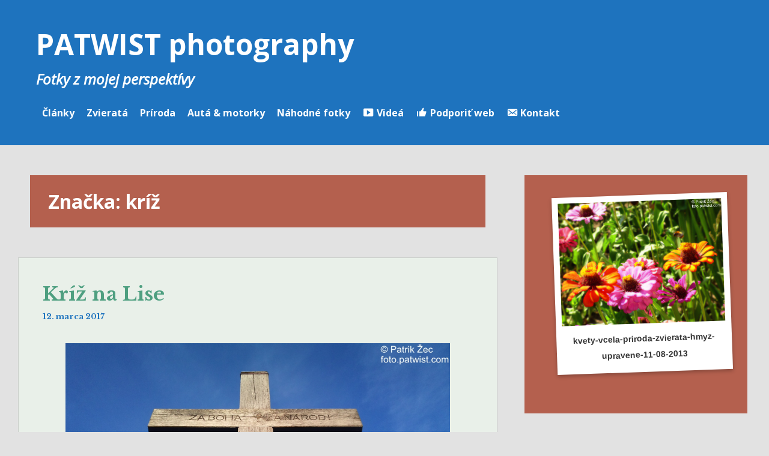

--- FILE ---
content_type: text/html; charset=UTF-8
request_url: http://foto.patwist.com/tag/kriz/
body_size: 6634
content:
<!DOCTYPE html>
<html lang="sk-SK">
<head>
<meta charset="UTF-8">
<meta name="viewport" content="width=device-width, initial-scale=1">
<link rel="profile" href="http://gmpg.org/xfn/11">
<link rel="pingback" href="http://foto.patwist.com/xmlrpc.php">

<title>kríž &#8211; PATWIST photography</title>
<link rel='dns-prefetch' href='//secure.gravatar.com' />
<link rel='dns-prefetch' href='//fonts.googleapis.com' />
<link rel='dns-prefetch' href='//s.w.org' />
<link rel="alternate" type="application/rss+xml" title="RSS kanál: PATWIST photography &raquo;" href="http://foto.patwist.com/feed/" />
<link rel="alternate" type="application/rss+xml" title="RSS kanál komentárov webu PATWIST photography &raquo;" href="http://foto.patwist.com/comments/feed/" />
<link rel="alternate" type="application/rss+xml" title="KRSS kanál tagu PATWIST photography &raquo; kríž" href="http://foto.patwist.com/tag/kriz/feed/" />
<!-- This site uses the Google Analytics by MonsterInsights plugin v7.11.0 - Using Analytics tracking - https://www.monsterinsights.com/ -->
<script type="text/javascript" data-cfasync="false">
	var mi_version         = '7.11.0';
	var mi_track_user      = true;
	var mi_no_track_reason = '';
	
	var disableStr = 'ga-disable-UA-28031720-9';

	/* Function to detect opted out users */
	function __gaTrackerIsOptedOut() {
		return document.cookie.indexOf(disableStr + '=true') > -1;
	}

	/* Disable tracking if the opt-out cookie exists. */
	if ( __gaTrackerIsOptedOut() ) {
		window[disableStr] = true;
	}

	/* Opt-out function */
	function __gaTrackerOptout() {
	  document.cookie = disableStr + '=true; expires=Thu, 31 Dec 2099 23:59:59 UTC; path=/';
	  window[disableStr] = true;
	}

	if ( 'undefined' === typeof gaOptout ) {
		function gaOptout() {
			__gaTrackerOptout();
		}
	}
	
	if ( mi_track_user ) {
		(function(i,s,o,g,r,a,m){i['GoogleAnalyticsObject']=r;i[r]=i[r]||function(){
			(i[r].q=i[r].q||[]).push(arguments)},i[r].l=1*new Date();a=s.createElement(o),
			m=s.getElementsByTagName(o)[0];a.async=1;a.src=g;m.parentNode.insertBefore(a,m)
		})(window,document,'script','//www.google-analytics.com/analytics.js','__gaTracker');

		__gaTracker('create', 'UA-28031720-9', 'auto');
		__gaTracker('set', 'forceSSL', true);
		__gaTracker('send','pageview');
	} else {
		console.log( "" );
		(function() {
			/* https://developers.google.com/analytics/devguides/collection/analyticsjs/ */
			var noopfn = function() {
				return null;
			};
			var noopnullfn = function() {
				return null;
			};
			var Tracker = function() {
				return null;
			};
			var p = Tracker.prototype;
			p.get = noopfn;
			p.set = noopfn;
			p.send = noopfn;
			var __gaTracker = function() {
				var len = arguments.length;
				if ( len === 0 ) {
					return;
				}
				var f = arguments[len-1];
				if ( typeof f !== 'object' || f === null || typeof f.hitCallback !== 'function' ) {
					console.log( 'Not running function __gaTracker(' + arguments[0] + " ....) because you are not being tracked. " + mi_no_track_reason );
					return;
				}
				try {
					f.hitCallback();
				} catch (ex) {

				}
			};
			__gaTracker.create = function() {
				return new Tracker();
			};
			__gaTracker.getByName = noopnullfn;
			__gaTracker.getAll = function() {
				return [];
			};
			__gaTracker.remove = noopfn;
			window['__gaTracker'] = __gaTracker;
					})();
		}
</script>
<!-- / Google Analytics by MonsterInsights -->
		<script type="text/javascript">
			window._wpemojiSettings = {"baseUrl":"https:\/\/s.w.org\/images\/core\/emoji\/12.0.0-1\/72x72\/","ext":".png","svgUrl":"https:\/\/s.w.org\/images\/core\/emoji\/12.0.0-1\/svg\/","svgExt":".svg","source":{"concatemoji":"http:\/\/foto.patwist.com\/wp-includes\/js\/wp-emoji-release.min.js?ver=5.4.18"}};
			/*! This file is auto-generated */
			!function(e,a,t){var n,r,o,i=a.createElement("canvas"),p=i.getContext&&i.getContext("2d");function s(e,t){var a=String.fromCharCode;p.clearRect(0,0,i.width,i.height),p.fillText(a.apply(this,e),0,0);e=i.toDataURL();return p.clearRect(0,0,i.width,i.height),p.fillText(a.apply(this,t),0,0),e===i.toDataURL()}function c(e){var t=a.createElement("script");t.src=e,t.defer=t.type="text/javascript",a.getElementsByTagName("head")[0].appendChild(t)}for(o=Array("flag","emoji"),t.supports={everything:!0,everythingExceptFlag:!0},r=0;r<o.length;r++)t.supports[o[r]]=function(e){if(!p||!p.fillText)return!1;switch(p.textBaseline="top",p.font="600 32px Arial",e){case"flag":return s([127987,65039,8205,9895,65039],[127987,65039,8203,9895,65039])?!1:!s([55356,56826,55356,56819],[55356,56826,8203,55356,56819])&&!s([55356,57332,56128,56423,56128,56418,56128,56421,56128,56430,56128,56423,56128,56447],[55356,57332,8203,56128,56423,8203,56128,56418,8203,56128,56421,8203,56128,56430,8203,56128,56423,8203,56128,56447]);case"emoji":return!s([55357,56424,55356,57342,8205,55358,56605,8205,55357,56424,55356,57340],[55357,56424,55356,57342,8203,55358,56605,8203,55357,56424,55356,57340])}return!1}(o[r]),t.supports.everything=t.supports.everything&&t.supports[o[r]],"flag"!==o[r]&&(t.supports.everythingExceptFlag=t.supports.everythingExceptFlag&&t.supports[o[r]]);t.supports.everythingExceptFlag=t.supports.everythingExceptFlag&&!t.supports.flag,t.DOMReady=!1,t.readyCallback=function(){t.DOMReady=!0},t.supports.everything||(n=function(){t.readyCallback()},a.addEventListener?(a.addEventListener("DOMContentLoaded",n,!1),e.addEventListener("load",n,!1)):(e.attachEvent("onload",n),a.attachEvent("onreadystatechange",function(){"complete"===a.readyState&&t.readyCallback()})),(n=t.source||{}).concatemoji?c(n.concatemoji):n.wpemoji&&n.twemoji&&(c(n.twemoji),c(n.wpemoji)))}(window,document,window._wpemojiSettings);
		</script>
		<style type="text/css">
img.wp-smiley,
img.emoji {
	display: inline !important;
	border: none !important;
	box-shadow: none !important;
	height: 1em !important;
	width: 1em !important;
	margin: 0 .07em !important;
	vertical-align: -0.1em !important;
	background: none !important;
	padding: 0 !important;
}
</style>
	<link rel='stylesheet' id='dashicons-css'  href='http://foto.patwist.com/wp-includes/css/dashicons.min.css?ver=5.4.18' type='text/css' media='all' />
<link rel='stylesheet' id='elusive-css'  href='http://foto.patwist.com/wp-content/plugins/menu-icons/vendor/codeinwp/icon-picker/css/types/elusive.min.css?ver=2.0' type='text/css' media='all' />
<link rel='stylesheet' id='font-awesome-css'  href='http://foto.patwist.com/wp-content/plugins/menu-icons/vendor/codeinwp/icon-picker/css/types/font-awesome.min.css?ver=4.7.0' type='text/css' media='all' />
<link rel='stylesheet' id='foundation-icons-css'  href='http://foto.patwist.com/wp-content/plugins/menu-icons/vendor/codeinwp/icon-picker/css/types/foundation-icons.min.css?ver=3.0' type='text/css' media='all' />
<link rel='stylesheet' id='genericons-css'  href='http://foto.patwist.com/wp-content/plugins/menu-icons/vendor/codeinwp/icon-picker/css/types/genericons.min.css?ver=3.4' type='text/css' media='all' />
<link rel='stylesheet' id='menu-icons-extra-css'  href='http://foto.patwist.com/wp-content/plugins/menu-icons/css/extra.min.css?ver=0.12.2' type='text/css' media='all' />
<link rel='stylesheet' id='wp-block-library-css'  href='http://foto.patwist.com/wp-includes/css/dist/block-library/style.min.css?ver=5.4.18' type='text/css' media='all' />
<style id='wp-block-library-inline-css' type='text/css'>
.has-text-align-justify{text-align:justify;}
</style>
<link rel='stylesheet' id='heidi-style-css'  href='http://foto.patwist.com/wp-content/themes/heidi/style.css?ver=5.4.18' type='text/css' media='all' />
<link rel='stylesheet' id='heidi-style-sidebar-css'  href='http://foto.patwist.com/wp-content/themes/heidi/layouts/content-sidebar.css?ver=5.4.18' type='text/css' media='all' />
<link rel='stylesheet' id='heidi-gf-opensans-css'  href='//fonts.googleapis.com/css?family=Open+Sans%3A400%2C700%2C400italic&#038;ver=5.4.18' type='text/css' media='all' />
<link rel='stylesheet' id='heidi-gf-librebaskerville-css'  href='//fonts.googleapis.com/css?family=Libre+Baskerville%3A400%2C700&#038;ver=5.4.18' type='text/css' media='all' />
<link rel='stylesheet' id='slb_core-css'  href='http://foto.patwist.com/wp-content/plugins/simple-lightbox/client/css/app.css?ver=2.8.1' type='text/css' media='all' />
<link rel='stylesheet' id='jetpack_css-css'  href='http://foto.patwist.com/wp-content/plugins/jetpack/css/jetpack.css?ver=8.7.4' type='text/css' media='all' />
<script type='text/javascript'>
/* <![CDATA[ */
var monsterinsights_frontend = {"js_events_tracking":"true","download_extensions":"doc,pdf,ppt,zip,xls,docx,pptx,xlsx","inbound_paths":"[]","home_url":"http:\/\/foto.patwist.com","hash_tracking":"false"};
/* ]]> */
</script>
<script type='text/javascript' src='http://foto.patwist.com/wp-content/plugins/google-analytics-for-wordpress/assets/js/frontend.min.js?ver=7.11.0'></script>
<script type='text/javascript' src='http://foto.patwist.com/wp-includes/js/jquery/jquery.js?ver=1.12.4-wp'></script>
<script type='text/javascript' src='http://foto.patwist.com/wp-includes/js/jquery/jquery-migrate.min.js?ver=1.4.1'></script>
<link rel='https://api.w.org/' href='http://foto.patwist.com/wp-json/' />
<link rel="EditURI" type="application/rsd+xml" title="RSD" href="http://foto.patwist.com/xmlrpc.php?rsd" />
<link rel="wlwmanifest" type="application/wlwmanifest+xml" href="http://foto.patwist.com/wp-includes/wlwmanifest.xml" /> 
<meta name="generator" content="WordPress 5.4.18" />

<link rel='dns-prefetch' href='//v0.wordpress.com'/>
<style type='text/css'>img#wpstats{display:none}</style>	<style type="text/css">
		
				
		/* Main Color */
		
		.content-area a, .content-area a:visited {
			color: #1e73be;
		}
		
		.site-header, .main-navigation ul ul, .site-footer {
			background: #1e73be;
		}
		
			</style>
	
<!-- Jetpack Open Graph Tags -->
<meta property="og:type" content="website" />
<meta property="og:title" content="kríž &#8211; PATWIST photography" />
<meta property="og:url" content="http://foto.patwist.com/tag/kriz/" />
<meta property="og:site_name" content="PATWIST photography" />
<meta property="og:image" content="https://s0.wp.com/i/blank.jpg" />
<meta property="og:locale" content="sk_SK" />

<!-- End Jetpack Open Graph Tags -->
</head>

<body class="archive tag tag-kriz tag-27">
<div id="page" class="hfeed site">
	<a class="skip-link screen-reader-text" href="#content">Prejsť na obsah</a>

		
	<header id="masthead" role="banner" class="site-header">
	
		<div class="site-branding">
			<h1 class="site-title"><a href="http://foto.patwist.com/" rel="home">PATWIST photography</a></h1>
			<h2 class="site-description">Fotky z mojej perspektívy</h2>
		</div><!-- .site-branding -->

		<nav id="site-navigation" class="main-navigation" role="navigation">
			
			<button id="menu-button" class="menu-toggle" aria-controls="primary-menu" aria-expanded="false">Hlavné menu</button>
			
			<div class="menu-menu-container"><ul id="primary-menu" class="menu"><li id="menu-item-205" class="menu-item menu-item-type-post_type menu-item-object-page current_page_parent menu-item-205"><a href="http://foto.patwist.com/clanky/">Články</a></li>
<li id="menu-item-88" class="menu-item menu-item-type-post_type menu-item-object-page menu-item-88"><a href="http://foto.patwist.com/fotografie-zvierat/">Zvieratá</a></li>
<li id="menu-item-89" class="menu-item menu-item-type-post_type menu-item-object-page menu-item-89"><a href="http://foto.patwist.com/fotografie-prirody/">Príroda</a></li>
<li id="menu-item-135" class="menu-item menu-item-type-post_type menu-item-object-page menu-item-135"><a href="http://foto.patwist.com/auta-motorky/">Autá &#038; motorky</a></li>
<li id="menu-item-260" class="menu-item menu-item-type-post_type menu-item-object-page menu-item-260"><a href="http://foto.patwist.com/nahodne-fotky/">Náhodné fotky</a></li>
<li id="menu-item-190" class="menu-item menu-item-type-post_type menu-item-object-page menu-item-190"><a href="http://foto.patwist.com/videa/"><i class="_mi _before dashicons dashicons-video-alt3" aria-hidden="true"></i><span>Videá</span></a></li>
<li id="menu-item-184" class="menu-item menu-item-type-post_type menu-item-object-page menu-item-184"><a href="http://foto.patwist.com/podporit-web/"><i class="_mi _before dashicons dashicons-thumbs-up" aria-hidden="true"></i><span>Podporiť web</span></a></li>
<li id="menu-item-193" class="menu-item menu-item-type-post_type menu-item-object-page menu-item-193"><a href="http://foto.patwist.com/kontakt/"><i class="_mi _before dashicons dashicons-email-alt" aria-hidden="true"></i><span>Kontakt</span></a></li>
</ul></div>		</nav><!-- #site-navigation -->
	</header><!-- #masthead -->

	<div id="content" class="site-content">

	<div id="primary" class="content-area">
		<main id="main" class="site-main" role="main">

		
			<header class="page-header">
				<h1 class="page-title">Značka: kríž</h1>			</header><!-- .page-header -->

						
				
<article id="post-329" class="post-329 post type-post status-publish format-image hentry category-priroda tag-kriz tag-nebo tag-obloha tag-priroda post_format-post-format-image">

		
	<header class="entry-header">
		<h1 class="entry-title"><a href="http://foto.patwist.com/kriz-na-lise/" rel="bookmark">Kríž na Lise</a></h1>
				<div class="entry-meta">
			<span class="posted-on"><a href="http://foto.patwist.com/kriz-na-lise/" rel="bookmark"><time class="entry-date published" datetime="2017-03-12T20:15:40+02:00">12. marca 2017</time><time class="updated" datetime="2017-10-31T19:58:41+02:00">31. októbra 2017</time></a></span><span class="byline"> Autor: <span class="author vcard"><a class="url fn n" href="http://foto.patwist.com/author/patwist/">PATWIST</a></span></span>		</div><!-- .entry-meta -->
			</header><!-- .entry-header -->

	<div class="entry-content">
		<figure id="attachment_152" aria-describedby="caption-attachment-152" style="width: 640px" class="wp-caption aligncenter"><a href="http://foto.patwist.com/images/2016/08/kriz-na-lise-priroda-13-11-2010.jpg" data-slb-active="1" data-slb-asset="264643452" data-slb-internal="0" data-slb-group="329"><img class="wp-image-152 size-large" src="http://foto.patwist.com/images/2016/08/kriz-na-lise-priroda-13-11-2010-1024x768.jpg" alt="Kríž na Lise (13.11.2010)" width="640" height="480" srcset="http://foto.patwist.com/images/2016/08/kriz-na-lise-priroda-13-11-2010.jpg 1024w, http://foto.patwist.com/images/2016/08/kriz-na-lise-priroda-13-11-2010-300x225.jpg 300w" sizes="(max-width: 640px) 100vw, 640px" /></a><figcaption id="caption-attachment-152" class="wp-caption-text">Kríž na Lise (13.11.2010)</figcaption></figure>
<p> <a href="http://foto.patwist.com/kriz-na-lise/#more-329" class="more-link">Čítať ďalej <span class="screen-reader-text">Kríž na Lise</span> <span class="meta-nav">&rarr;</span></a></p>

			</div><!-- .entry-content -->

	<footer class="entry-footer">
		<span class="cat-links">Kategória: <a href="http://foto.patwist.com/category/priroda/" rel="category tag">Príroda</a></span><span class="tags-links">Označené <a href="http://foto.patwist.com/tag/kriz/" rel="tag">kríž</a>, <a href="http://foto.patwist.com/tag/nebo/" rel="tag">nebo</a>, <a href="http://foto.patwist.com/tag/obloha/" rel="tag">obloha</a>, <a href="http://foto.patwist.com/tag/priroda/" rel="tag">príroda</a></span><span class="comments-link"><a href="http://foto.patwist.com/kriz-na-lise/#respond"><span class="dsq-postid" data-dsqidentifier="329 http://foto.patwist.com/?p=329">Pridaj komentár</span></a></span>	</footer><!-- .entry-footer -->
</article><!-- #post-## -->

			
			
		
		</main><!-- #main -->
	</div><!-- #primary -->


<div id="secondary" class="widget-area" role="complementary">
	<aside id="custom_html-3" class="widget_text widget widget_custom_html"><div class="textwidget custom-html-widget"><ul class="polaroids">
  <li><a href="http://foto.patwist.com/fotografie-prirody/" title="kvety-vcela-priroda-zvierata-hmyz-upravene-11-08-2013"  style="font-size:14px" ><img src="http://foto.patwist.com/images/2012/12/kvety-vcela-priroda-zvierata-hmyz-upravene-11-08-2013.jpg" alt="kvety-vcela-priroda-zvierata-hmyz-upravene-11-08-2013" style="width:360px" /></a></li>
</ul>

<a href="http://www.toplist.sk/fotografie" target="_top" rel="noopener noreferrer"><img 
src="http://toplist.sk/dot.asp?id=1265682" border="0" alt="TOPlist" width="1" height="1"/></a><link rel="stylesheet" id="garees-random-image-polaroid"  href="http://foto.patwist.com/wp-content/plugins/garees-random-image-master/templates/polaroid.css" type="text/css" media="all" />
</div></aside></div><!-- #secondary -->

	</div><!-- #content -->

	<footer id="colophon" class="site-footer" role="contentinfo">
		<div class="site-info">
			<a href="http://sk.wordpress.org/">Hrdo poháňa WordPress</a>
			<span class="sep"> | </span>
			Theme: <a href="http://wordpress.org/themes/heidi/">Heidi</a>		</div><!-- .site-info -->
	</footer><!-- #colophon -->
</div><!-- #page -->

<script type='text/javascript'>
/* <![CDATA[ */
var countVars = {"disqusShortname":"fotopatwist"};
/* ]]> */
</script>
<script type='text/javascript' src='http://foto.patwist.com/wp-content/plugins/disqus-comment-system/public/js/comment_count.js?ver=3.0.17'></script>
<script type='text/javascript' src='http://foto.patwist.com/wp-includes/js/imagesloaded.min.js?ver=3.2.0'></script>
<script type='text/javascript' src='http://foto.patwist.com/wp-includes/js/masonry.min.js?ver=3.3.2'></script>
<script type='text/javascript' src='http://foto.patwist.com/wp-content/themes/heidi/js/mymasonry.js?ver=20120206'></script>
<script type='text/javascript' src='http://foto.patwist.com/wp-content/themes/heidi/js/calendar.js?ver=20120206'></script>
<script type='text/javascript' src='http://foto.patwist.com/wp-content/themes/heidi/js/navigation.js?ver=20120206'></script>
<script type='text/javascript' src='http://foto.patwist.com/wp-content/themes/heidi/js/skip-link-focus-fix.js?ver=20130115'></script>
<script type='text/javascript' src='http://foto.patwist.com/wp-includes/js/wp-embed.min.js?ver=5.4.18'></script>
<script type='text/javascript' src='http://foto.patwist.com/wp-content/plugins/simple-lightbox/client/js/prod/lib.core.js?ver=2.8.1'></script>
<script type='text/javascript' src='http://foto.patwist.com/wp-content/plugins/simple-lightbox/client/js/prod/lib.view.js?ver=2.8.1'></script>
<script type='text/javascript' src='http://foto.patwist.com/wp-content/plugins/simple-lightbox/themes/baseline/js/prod/client.js?ver=2.8.1'></script>
<script type='text/javascript' src='http://foto.patwist.com/wp-content/plugins/simple-lightbox/themes/default/js/prod/client.js?ver=2.8.1'></script>
<script type='text/javascript' src='http://foto.patwist.com/wp-content/plugins/simple-lightbox/template-tags/item/js/prod/tag.item.js?ver=2.8.1'></script>
<script type='text/javascript' src='http://foto.patwist.com/wp-content/plugins/simple-lightbox/template-tags/ui/js/prod/tag.ui.js?ver=2.8.1'></script>
<script type='text/javascript' src='http://foto.patwist.com/wp-content/plugins/simple-lightbox/content-handlers/image/js/prod/handler.image.js?ver=2.8.1'></script>
<script type="text/javascript" id="slb_footer">/* <![CDATA[ */if ( !!window.jQuery ) {(function($){$(document).ready(function(){if ( !!window.SLB && SLB.has_child('View.init') ) { SLB.View.init({"ui_autofit":true,"ui_animate":true,"slideshow_autostart":true,"slideshow_duration":"6","group_loop":true,"ui_overlay_opacity":"0.8","ui_title_default":false,"theme_default":"slb_default","ui_labels":{"loading":"Loading","close":"Close","nav_next":"Next","nav_prev":"Previous","slideshow_start":"Start slideshow","slideshow_stop":"Stop slideshow","group_status":"Item %current% of %total%"}}); }
if ( !!window.SLB && SLB.has_child('View.assets') ) { {$.extend(SLB.View.assets, {"264643452":{"id":152,"type":"image","internal":true,"source":"http:\/\/foto.patwist.com\/images\/2016\/08\/kriz-na-lise-priroda-13-11-2010.jpg","title":"kriz-na-lise-priroda-13-11-2010","caption":"Kr\u00ed\u017e na Lise","description":""}});} }
/* THM */
if ( !!window.SLB && SLB.has_child('View.extend_theme') ) { SLB.View.extend_theme('slb_baseline',{"name":"Baseline","parent":"","styles":[{"handle":"base","uri":"http:\/\/foto.patwist.com\/wp-content\/plugins\/simple-lightbox\/themes\/baseline\/css\/style.css","deps":[]}],"layout_raw":"<div class=\"slb_container\"><div class=\"slb_content\">{{item.content}}<div class=\"slb_nav\"><span class=\"slb_prev\">{{ui.nav_prev}}<\/span><span class=\"slb_next\">{{ui.nav_next}}<\/span><\/div><div class=\"slb_controls\"><span class=\"slb_close\">{{ui.close}}<\/span><span class=\"slb_slideshow\">{{ui.slideshow_control}}<\/span><\/div><div class=\"slb_loading\">{{ui.loading}}<\/div><\/div><div class=\"slb_details\"><div class=\"inner\"><div class=\"slb_data\"><div class=\"slb_data_content\"><span class=\"slb_data_title\">{{item.title}}<\/span><span class=\"slb_group_status\">{{ui.group_status}}<\/span><div class=\"slb_data_desc\">{{item.description}}<\/div><\/div><\/div><div class=\"slb_nav\"><span class=\"slb_prev\">{{ui.nav_prev}}<\/span><span class=\"slb_next\">{{ui.nav_next}}<\/span><\/div><\/div><\/div><\/div>"}); }if ( !!window.SLB && SLB.has_child('View.extend_theme') ) { SLB.View.extend_theme('slb_default',{"name":"Predvolen\u00e9 (Svetl\u00e1)","parent":"slb_baseline","styles":[{"handle":"base","uri":"http:\/\/foto.patwist.com\/wp-content\/plugins\/simple-lightbox\/themes\/default\/css\/style.css","deps":[]}]}); }})})(jQuery);}/* ]]> */</script>
<script type="text/javascript" id="slb_context">/* <![CDATA[ */if ( !!window.jQuery ) {(function($){$(document).ready(function(){if ( !!window.SLB ) { {$.extend(SLB, {"context":["public","user_guest"]});} }})})(jQuery);}/* ]]> */</script>
<script type='text/javascript' src='https://stats.wp.com/e-202603.js' async='async' defer='defer'></script>
<script type='text/javascript'>
	_stq = window._stq || [];
	_stq.push([ 'view', {v:'ext',j:'1:8.7.4',blog:'44586324',post:'0',tz:'2',srv:'foto.patwist.com'} ]);
	_stq.push([ 'clickTrackerInit', '44586324', '0' ]);
</script>

</body>
</html>


--- FILE ---
content_type: text/css
request_url: http://foto.patwist.com/wp-content/plugins/garees-random-image-master/templates/polaroid.css
body_size: 488
content:
ul.polaroids {
	margin: 0 0 18px -30px;
}
ul.polaroids li {
	display: inline;
}
ul.polaroids a {
	background: #fff;
	display: inline;
	float: left;
	margin: 0 0 27px 30px;
	width: auto;
	padding: 10px 10px 15px;
	text-align: center;
	font-family: "Marker Felt", sans-serif;
	text-decoration: none;
	color: #333;
	font-size: 18px;
	-webkit-box-shadow: 0 3px 6px rgba(0,0,0,.25);
	-moz-box-shadow: 0 3px 6px rgba(0,0,0,.25);
	-webkit-transform: rotate(-2deg);
	-webkit-transition: -webkit-transform .15s linear;
	-moz-transform: rotate(-2deg);
}
ul.polaroids img {
	display: block;
	width: 190px;
	margin-bottom: 12px;
}
ul.polaroids a:after {
	content: attr(title);
}
ul.polaroids li:nth-child(even) a {
	-webkit-transform: rotate(2deg);
	-moz-transform: rotate(2deg);
}
ul.polaroids li:nth-child(3n) a {
	-webkit-transform: none;
	position: relative;
	top: -5px;
	-moz-transform: none;
}
ul.polaroids li:nth-child(5n) a {
	-webkit-transform: rotate(5deg);
	position: relative;
	right: 5px;
	-moz-transform: rotate(5deg);
}
ul.polaroids li:nth-child(8n) a {
	position: relative;
	right: 5px;
	top: 8px;
}
ul.polaroids li:nth-child(11n) a {
	position: relative;
	left: -5px;
	top: 3px;
}
ul.polaroids li a:hover {
	-webkit-transform: scale(1.25);
	-moz-transform: scale(1.25);
	-webkit-box-shadow: 0 3px 6px rgba(0,0,0,.5);
	-moz-box-shadow: 0 3px 6px rgba(0,0,0,.5);
	position: relative;
	z-index: 5;
}


--- FILE ---
content_type: application/javascript; charset=UTF-8
request_url: http://fotopatwist.disqus.com/count-data.js?1=329%20http%3A%2F%2Ffoto.patwist.com%2F%3Fp%3D329
body_size: 268
content:
var DISQUSWIDGETS;

if (typeof DISQUSWIDGETS != 'undefined') {
    DISQUSWIDGETS.displayCount({"text":{"and":"a","comments":{"zero":"0 Comments","multiple":"{num} Comments","one":"1 Comment"}},"counts":[{"id":"329 http:\/\/foto.patwist.com\/?p=329","comments":0}]});
}